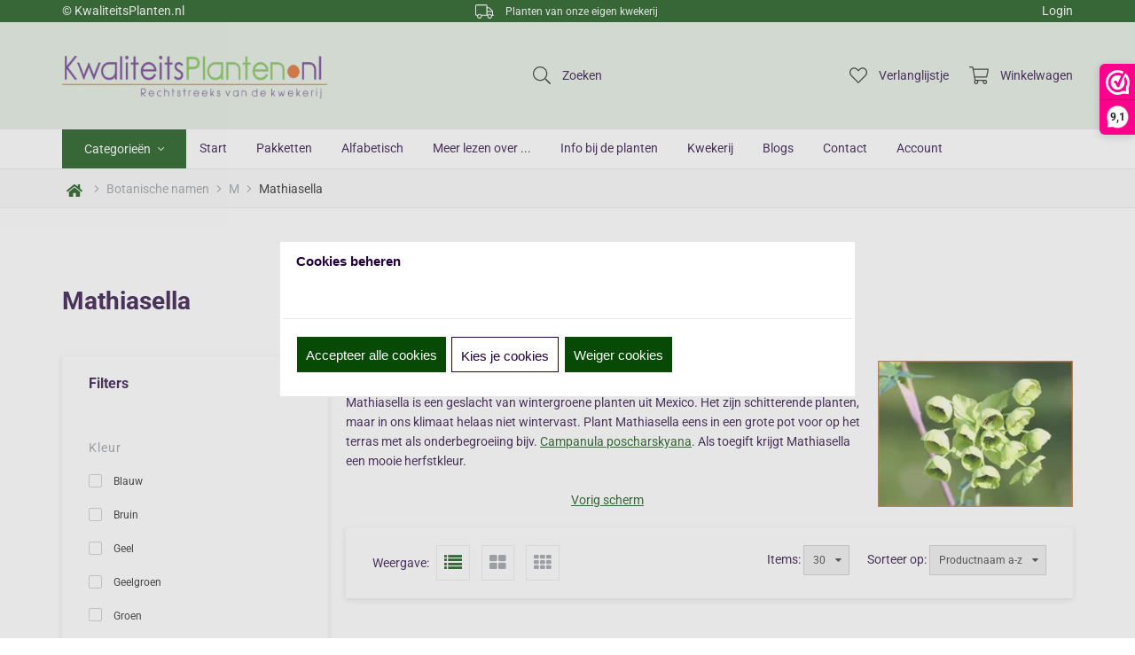

--- FILE ---
content_type: text/xml; charset="utf-8"
request_url: https://www.kwaliteitsplanten.nl/website/Includes/AjaxFunctions/WebsiteAjaxHandler.php?Show=ProductCategory
body_size: 415
content:
<?xml version="1.0" encoding="utf-8" ?><xjx><cmd n="as" t="ProductContainer" p="innerHTML">		 

</cmd><cmd n="as" t="ProductPaginator1" p="innerHTML"></cmd><cmd n="as" t="ProductPaginator2" p="innerHTML"></cmd><cmd n="js">imagePreview();</cmd><cmd n="js"><![CDATA[SetFilterKey("6e9ec9feb073d0c3e83bc78c454b36be");$(".Ajax-Loading").hide();$("#filter_properties #Page").val("1");]]></cmd><cmd n="jc" t="InitProtom"><xjxobj><e><k>0</k><v>#ProductContainer</v></e></xjxobj></cmd><cmd n="as" t="ScrollToTopMessage" p="innerHTML">Er zijn 0 resultaten. Scroll naar boven.</cmd><cmd n="js">ToggleScrollToTop();</cmd><cmd n="js">FilterKey2Url = true;</cmd><cmd n="js">$.fn.ContentInitializer().DoAfterCategoryFilter();</cmd><cmd n="js"><![CDATA[CSRF.SetToken("09e1356e4c62d91af77a952fd64c71aa37610735e42bdab219e2a39dbaf3fecd")]]></cmd></xjx>